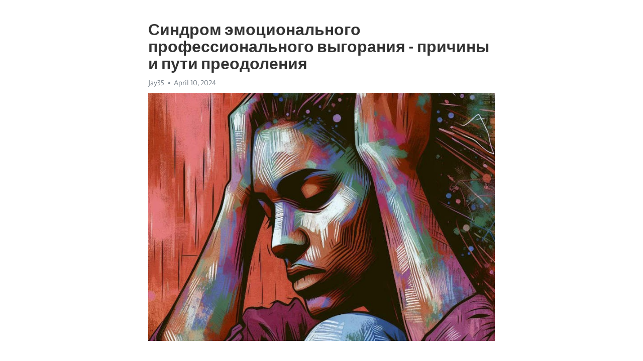

--- FILE ---
content_type: text/html; charset=utf-8
request_url: https://telegra.ph/Sindrom-ehmocionalnogo-professionalnogo-vygoraniya---prichiny-i-puti-preodoleniya-04-10
body_size: 9378
content:
<!DOCTYPE html>
<html>
  <head>
    <meta charset="utf-8">
    <title>Синдром эмоционального профессионального выгорания - причины и пути преодоления – Telegraph</title>
    <meta name="viewport" content="width=device-width, initial-scale=1.0, minimum-scale=1.0, maximum-scale=1.0, user-scalable=no" />
    <meta name="format-detection" content="telephone=no" />
    <meta http-equiv="X-UA-Compatible" content="IE=edge" />
    <meta name="MobileOptimized" content="176" />
    <meta name="HandheldFriendly" content="True" />
    <meta name="robots" content="index, follow" />
    <meta property="og:type" content="article">
    <meta property="og:title" content="Синдром эмоционального профессионального выгорания - причины и пути преодоления">
    <meta property="og:description" content="Чувствуете усталость и апатию? Покончите с этим&#33; Кликните тут, чтобы узнать&#33;

Современный мир требует от нас все больше энергии, времени и эмоциональных ресурсов. Работа стала одной из главных сфер нашей жизни, и зачастую мы поглощены ею до такой степени, что теряем себя самих. Большинство из нас сталкиваются с тяжелыми профессиональными ситуациями, которые могут вызывать эмоциональное профессиональное выгорание.
Синдром эмоционального профессионального выгорания - это состояние, при котором человек испытывает…">
    <meta property="og:image" content="https://telegra.ph/file/b5da3b3571ee9659a9369.jpg">
    <meta property="og:site_name" content="Telegraph">
    <meta property="article:published_time" content="2024-04-10T11:55:43+0000">
    <meta property="article:modified_time" content="2024-04-10T11:55:43+0000">
    <meta property="article:author" content="Jay35">
    <meta name="twitter:card" content="summary">
    <meta name="twitter:title" content="Синдром эмоционального профессионального выгорания - причины и пути преодоления">
    <meta name="twitter:description" content="Чувствуете усталость и апатию? Покончите с этим&#33; Кликните тут, чтобы узнать&#33;

Современный мир требует от нас все больше энергии, времени и эмоциональных ресурсов. Работа стала одной из главных сфер нашей жизни, и зачастую мы поглощены ею до такой степени, что теряем себя самих. Большинство из нас сталкиваются с тяжелыми профессиональными ситуациями, которые могут вызывать эмоциональное профессиональное выгорание.
Синдром эмоционального профессионального выгорания - это состояние, при котором человек испытывает…">
    <meta name="twitter:image" content="https://telegra.ph/file/b5da3b3571ee9659a9369.jpg">
    <link rel="canonical" href="https://telegra.ph/Sindrom-ehmocionalnogo-professionalnogo-vygoraniya---prichiny-i-puti-preodoleniya-04-10" />
    <link rel="shortcut icon" href="/favicon.ico?1" type="image/x-icon">
    <link rel="icon" type="image/png" href="/images/favicon.png?1" sizes="16x16">
    <link rel="icon" type="image/png" href="/images/favicon_2x.png?1" sizes="32x32">
    <link href="/css/quill.core.min.css" rel="stylesheet">
    <link href="/css/core.min.css?47" rel="stylesheet">
  </head>
  <body>
    <div class="tl_page_wrap">
      <div class="tl_page">
        <main class="tl_article">
          <header class="tl_article_header" dir="auto">
            <h1>Синдром эмоционального профессионального выгорания - причины и пути преодоления</h1>
            <address>
              <a rel="author">Jay35</a><!--
           --><time datetime="2024-04-10T11:55:43+0000">April 10, 2024</time>
            </address>
          </header>
          <article id="_tl_editor" class="tl_article_content"><h1>Синдром эмоционального профессионального выгорания - причины и пути преодоления<br></h1><address>Jay35<br></address><figure><img src="/file/b5da3b3571ee9659a9369.jpg"><figcaption></figcaption></figure><p><br></p><h3 id="Чувствуете-усталость-и-апатию?-Покончите-с-этим&amp;#33;-Кликните-тут,-чтобы-узнать&amp;#33;"><a href="https://clck.ru/38vQvw" target="_blank">Чувствуете усталость и апатию? Покончите с этим&#33; Кликните тут, чтобы узнать&#33;</a></h3><p><br></p><p>Современный мир требует от нас все больше энергии, времени и эмоциональных ресурсов. Работа стала одной из главных сфер нашей жизни, и зачастую мы поглощены ею до такой степени, что теряем себя самих. Большинство из нас сталкиваются с тяжелыми профессиональными ситуациями, которые могут вызывать эмоциональное профессиональное <a href="https://clck.ru/38vQvw" target="_blank">выгорание</a>.</p><p>Синдром эмоционального профессионального <a href="https://clck.ru/38vQvw" target="_blank">выгорания</a> - это состояние, при котором человек испытывает физическое, эмоциональное и психологическое <a href="https://clck.ru/38vQvw" target="_blank">истощение</a> вследствие длительного и избыточного стресса, связанного с работой. Этот синдром может возникнуть у любого человека, независимо от профессии или статуса.</p><p>Основная причина синдрома эмоционального профессионального выгорания - это перегрузка работой. В наше время мы сталкиваемся с огромными требованиями и ожиданиями со стороны работодателей и клиентов. Мы стараемся справиться со всеми задачами, но забываем о самом главном - о себе. Бесконечные рабочие часы, постоянное напряжение и отсутствие времени для отдыха и релаксации приводят к нашей эмоциональной истощенности.</p><p>К счастью, существуют способы преодоления синдрома эмоционального профессионального выгорания. Важно научиться управлять своим временем и установить границы между работой и личной жизнью. Отдельные отпуска и выходные дни помогут восстановить физическую и эмоциональную энергию. Также стоит обратить внимание на здоровый образ жизни: регулярное физическое упражнение, здоровое питание и достаточный сон помогут укрепить общее состояние организма.</p><h3 id="Причины-синдрома-эмоционального-профессионального-выгорания">Причины синдрома эмоционального профессионального выгорания</h3><ul><li><strong>Перегрузка работой:</strong> Многие люди испытывают синдром выгорания из-за чрезмерного количества работы, которое не соответствует их возможностям и ресурсам. Долгое время нахождение в состоянии постоянного напряжения и стресса может привести к выгоранию.</li><li><strong>Эмоциональная и физическая истощенность:</strong> Работа, требующая высокой эмоциональной отдачи, может быстро истощать ресурсы организма и утомлять как эмоционально, так и физически. Длительное время в состоянии погруженности в работу без достаточного времени для восстановления может стать причиной выгорания.</li><li><strong>Недостаток контроля и поддержки:</strong> Отсутствие возможности влиять на ситуацию на работе или недостаток поддержки со стороны коллег и руководства также могут способствовать развитию синдрома эмоционального профессионального выгорания.</li></ul><p>Синдром эмоционального профессионального выгорания является серьезной проблемой, которая может иметь отрицательные последствия для здоровья и качества жизни. Разумно оценить свои возможности, установить границы работы, обращаться за поддержкой и вовремя восстанавливаться поможет предотвратить возникновение этого синдрома или преодолеть его, если он уже появился.</p><h3 id="Неподходящая-рабочая-среда">Неподходящая рабочая среда</h3><p>Наша рабочая среда оказывает огромное влияние на наше общее благополучие, продуктивность и состояние эмоционального здоровья. Важно понимать, что неподходящая рабочая среда может оказать серьезный негативный эффект на нас, приводя к синдрому эмоционального профессионального выгорания.</p><p>Одной из основных причин неподходящей рабочей среды является отсутствие поддержки со стороны руководства и коллег. Когда сотрудники не получают достаточной поддержки и признания своего труда, они часто чувствуют себя одинокими и недооцененными, что может привести к изнурению и потере мотивации.</p><p>Ещё одной проблемой в неподходящей рабочей среде является неадекватная или неэффективная коммуникация. Плохая коммуникация между коллегами и руководством может вызвать конфликты, недопонимание и недоверие. Это создаёт напряжённую атмосферу и затрудняет достижение совместных целей.</p><p>Ещё одним фактором, способствующим неподходящей рабочей среде, является недостаток возможностей для развития и карьерного роста. Когда сотрудники не видят перспектив и не получают достойных вознаграждений за свой труд, они часто теряют интерес и мотивацию к работе, что может привести к выгоранию и демотивации.</p><p>Создание подходящей рабочей среды - задача, требующая внимания и усилий со всех сторон. Руководство должно обеспечить поддержку своих сотрудников, развивать эффективную коммуникацию и предоставлять возможности для профессионального роста. Коллеги должны быть взаимовежливыми и поддерживающими друг друга. Только в такой среде люди смогут достигнуть своего потенциала и избежать синдрома эмоционального профессионального выгорания.</p><h3 id="Высокие-требования-и-ожидания">Высокие требования и ожидания</h3><p>В современном мире, где конкуренция становится все ожесточеннее, профессионалы сталкиваются с высокими требованиями и ожиданиями, которые могут привести к синдрому эмоционального профессионального выгорания. Но почему это происходит и как можно преодолеть это состояние?</p><p>Одной из основных причин высоких требований и ожиданий является растущая экономическая нестабильность. Компании и организации, стремясь выжить на рынке, устанавливают все более высокие стандарты для своих сотрудников. Это может проявляться в виде увеличения рабочих часов, неотложных задач и постоянного стресса.</p><p><strong>Кроме того, индивидуальные ожидания и перфекционизм также могут играть роль в появлении синдрома эмоционального профессионального выгорания. Люди, ставящие перед собой непомерно высокие цели и регулярно оценивающие свои результаты, подвержены риску перегорания.</strong> Они постоянно борются за совершенство и всегда ожидают большего от себя, что может приводить к чувству неудовлетворенности и потере мотивации.</p><ul><li>Для преодоления синдрома эмоционального профессионального выгорания важно учитывать свои личные границы и устанавливать реалистичные ожидания. Необходимо осознать, что никто не идеален, и ошибки неизбежны.</li><li>Также стоит обращать внимание на свое физическое и эмоциональное здоровье. Регулярные перерывы, занятия спортом, время для отдыха и контроль над стрессом могут помочь снизить риск выгорания.</li><li>Важно быть открытым и общаться с коллегами и руководством. Поддержка со стороны может помочь справиться с высокими требованиями и ожиданиями, а также предложить новые перспективы и решения.</li></ul><h3 id="Монотонность-и-рутинность-работы">Монотонность и рутинность работы</h3><p>Синдром эмоционального профессионального выгорания может часто быть вызван монотонностью и рутинностью работы. Когда каждый день выглядит одинаково, без каких-либо новых вызовов или стимулов, это может привести к истощению и потере интереса к работе.</p><p><strong>Монотонность</strong> - это состояние, когда работа представляет собой повторение одних и тех же задач, действий или рутинных процессов. Отсутствие разнообразия и новых задач может вызывать чувство уныния и <a href="https://clck.ru/38vQvw" target="_blank">апатии</a>.</p><p><em>Рутинность</em> - это особенность работы, когда каждый день проходит по одной и той же схеме. Отсутствие изменений и предсказуемость может создавать ощущение, что время застыло, и в результате это может отрицательно сказаться на мотивации и эмоциональном благополучии работника.</p><ul><li>Одной из причин монотонности и рутинности является отсутствие диверсификации задач. Когда работник выполняет один и тот же тип задачи на протяжении длительного времени, это может привести к усталости и текучести кадров.</li><li>Недостаток автономии и возможности принятия решений также может привести к ощущению монотонности. Когда работник не имеет свободы выбора и вынужден следовать строгим инструкциям, это может вызывать чувство ущемления и недооценки.</li><li>Отсутствие регулярных вознаграждений и признания за успешное выполнение работы может усугублять ощущение рутинности. Когда работник не видит связи между своими усилиями и получением похвалы или вознаграждения, это может уменьшить мотивацию и энтузиазм.</li></ul><p>Однако, справиться с монотонностью и рутинностью работы возможно. Важно внести некоторые изменения в рабочий процесс, чтобы сделать его более разнообразным и стимулирующим. Работникам рекомендуется получать новые навыки, осваивать новые задачи, участвовать в проектах, которые предлагают вызовы и новые возможности. Кроме того, важно обеспечивать справедливое вознаграждение, признание и поддержку со стороны руководства. Все эти меры способствуют разнообразию и интересу к работе, а также снижают риск развития синдрома эмоционального профессионального выгорания.</p><h3 id="Психологические-факторы,-способствующие-развитию-синдрома">Психологические факторы, способствующие развитию синдрома</h3><p><strong>Первый фактор:</strong> Перфекционизм, т. е. стремление к идеальному выполнению своих обязанностей, может стать одной из причин развития синдрома эмоционального профессионального выгорания. Работники, которые постоянно на себя накладывают высокие требования и идеализируют результаты своей работы, часто испытывают стресс и фрустрацию, когда они не смогут достичь желаемого результата.</p><p><strong>Второй фактор:</strong> Недостаток эмоциональной поддержки в рабочей среде также может оказать негативное влияние на психологическое состояние работников и способствовать развитию синдрома выгорания. Невозможность выражения эмоций и получения поддержки со стороны коллег или руководства может привести к ощущению изоляции и одиночества, что усиливает негативные эмоции и стресс.</p><p><strong>Третий фактор:</strong> Недостаток контроля над собственной работой является еще одним психологическим фактором, который может способствовать развитию синдрома эмоционального профессионального выгорания. Если работник чувствует, что он не имеет достаточной свободы в принятии решений и управлении своими задачами, это может вызвать чувство бессилия и потери контроля, что негативно сказывается на его психологическом благополучии.</p><h3 id="Недостаток-поддержки-и-признания-со-стороны-коллег-и-руководства">Недостаток поддержки и признания со стороны коллег и руководства</h3><p>Одной из проблем, с которыми сталкиваются многие работники, является недостаток признания своих достижений. Когда люди вкладывают много энергии и усилий в свою работу, они хотят чувствовать, что их труд видят и ценят. Однако, если коллеги и руководство не высказывают признательности и не отмечают достижения работников, это может вызывать разочарование и низкую мотивацию. Это может стать причиной появления синдрома эмоционального выгорания.</p><p>Кроме того, отсутствие поддержки со стороны коллег и руководства также может сказываться на работнике. Когда работник чувствует, что его проблемы и трудности не слышат и не принимают во внимание, это может вызывать чувство изоляции и отчуждения. Отсутствие эмоциональной поддержки и понимания может привести к ухудшению самочувствия работника и усилению симптомов эмоционального профессионального выгорания.</p><p>Поэтому, для предотвращения синдрома эмоционального профессионального выгорания, важно создать рабочую среду, где каждый работник получает признание и поддержку со стороны коллег и руководства. Регулярное выражение благодарности и отмечание достижений может сильно повлиять на мотивацию и благополучие работников. Кроме того, важно слушать и поддерживать работников, быть внимательными к их проблемам и беспокойствам. Такая поддержка может помочь предотвратить развитие синдрома эмоционального профессионального выгорания и создать здоровую и продуктивную рабочую среду для всех сотрудников.</p><h3 id="Ощущение-бессмысленности-и-невозможности-повлиять-на-ситуацию">Ощущение бессмысленности и невозможности повлиять на ситуацию</h3><p>В наше время все больше людей сталкиваются с ощущением бессмысленности и невозможности повлиять на ситуацию в своей профессии. Это часто связано с различными факторами, такими как высокая конкуренция, стрессы на работе и давление со стороны общества.</p><p>Одной из причин возникновения этого ощущения является нереалистическое ожидание достижения идеалов в своей работе. В современном мире все больше людей сталкиваются с высокими стандартами и требованиями к успеху. К сожалению, это может привести к разочарованию и ощущению бессмысленности, когда мы не можем достичь этих высоких ожиданий.</p><p>Конкуренция также играет немаловажную роль в ощущении бессмысленности на рабочем месте. В условиях жесткой конкуренции многие люди ощущают, что их усилия и таланты не ценятся, и что они не могут ничего изменить в своей ситуации. Это может привести к потере мотивации и ощущению бессмысленности в работе.</p><p>Невозможность повлиять на ситуацию также может быть связана с давлением со стороны общества и его ожиданиями. В наше время все больше внимания уделяется успеху и достижениям в работе, и это может создавать дополнительное давление на людей. Когда ожидания общества не соответствуют нашим возможностям или желаниям, мы ощущаем бессмысленность и невозможность влиять на ситуацию.</p><p>Для преодоления ощущения бессмысленности и невозможности повлиять на ситуацию важно научиться переоценивать свои ожидания и приоритеты. Мы должны понимать, что не все в жизни зависит от нас, и что важнее всего - это сохранять свою внутреннюю мотивацию и радость от работы. Также важно находить поддержку в своем окружении и обсуждать свои чувства с доверенными людьми.</p><h3 id="Чрезмерная-ответственность-и-перфекционизм:-подведение-итога">Чрезмерная ответственность и перфекционизм: подведение итога</h3><p><strong>Чрезмерная ответственность</strong> - это состояние, когда мы чувствуем себя ответственными за все и всех вокруг нас. Мы не можем допустить ошибок и несчастных случаев, поэтому чрезмерно перегружаем себя работой и не находим внутреннего покоя.</p><p><em>Перфекционизм</em>, в свою очередь, подразумевает стремление к достижению идеала во всем, что мы делаем. Мы устанавливаем себе высокие стандарты, не приемлемые ни для кого, в том числе и для нас самих.</p><p>К счастью, существуют способы преодоления чрезмерной ответственности и перфекционизма, которые мы рассмотрели в предыдущих разделах.</p><ul><li><strong>Установление реалистичных ожиданий.</strong> Мы должны осознать, что мы не можем контролировать все аспекты своей жизни или работы. Определить реальные границы и признать, что забота о себе также является ответственностью.</li><li><strong>Развитие навыков делегирования.</strong> Нам необходимо научиться доверять другим и передавать часть задач другим людям. Это поможет нам освободиться от излишней работы и снизить уровень собственной ответственности.</li><li><strong>Поиск поддержки и ресурсов.</strong> Важно не испытывать всю ответственность и перфекционизм на своих плечах. Обратиться за помощью к коллегам, семье или профессионалам может оказаться решающим шагом к преодолению этих проблем.</li></ul><p>Итак, мы рассмотрели ряд факторов, влияющих на синдром эмоционального профессионального выгорания, и сосредоточились на чрезмерной ответственности и перфекционизме. Эти два аспекта могут порождать большое количество стресса и напряжения, но с помощью правильных методов можно справиться с ними и восстановить свою эмоциональную устойчивость.</p><h3 id="Смотрите-на-эту-тему:">Смотрите на эту тему:</h3><figure><iframe src="/embed/youtube?url=https%3A%2F%2Fwww.youtube.com%2Fwatch%3Fv%3DIHZEqujLtFU" width="640" height="360" frameborder="0" allowtransparency="true" allowfullscreen="true" scrolling="no"></iframe><figcaption></figcaption></figure><p><br></p><p><br></p></article>
          <div id="_tl_link_tooltip" class="tl_link_tooltip"></div>
          <div id="_tl_tooltip" class="tl_tooltip">
            <div class="buttons">
              <span class="button_hover"></span>
              <span class="button_group"><!--
             --><button id="_bold_button"></button><!--
             --><button id="_italic_button"></button><!--
             --><button id="_link_button"></button><!--
           --></span><!--
           --><span class="button_group"><!--
             --><button id="_header_button"></button><!--
             --><button id="_subheader_button"></button><!--
             --><button id="_quote_button"></button><!--
           --></span>
            </div>
            <div class="prompt">
              <span class="close"></span>
              <div class="prompt_input_wrap"><input type="url" class="prompt_input" /></div>
            </div>
          </div>
          <div id="_tl_blocks" class="tl_blocks">
            <div class="buttons">
              <button id="_image_button"></button><!--
           --><button id="_embed_button"></button>
            </div>
          </div>
          <aside class="tl_article_buttons">
            <div class="account account_top"></div>
            <button id="_edit_button" class="button edit_button">Edit</button><!--
         --><button id="_publish_button" class="button publish_button">Publish</button>
            <div class="account account_bottom"></div>
            <div id="_error_msg" class="error_msg"></div>
          </aside>
        </main>
      </div>
          <div class="tl_page_footer">
      <div id="_report_button" class="tl_footer_button">Report content on this page</div>
    </div>
    </div>
      <div class="tl_popup tl_popup_hidden" id="_report_popup">
    <main class="tl_popup_body tl_report_popup">
      <form id="_report_form" method="post">
        <section>
          <h2 class="tl_popup_header">Report Page</h2>
          <div class="tl_radio_items">
            <label class="tl_radio_item">
              <input type="radio" class="radio" name="reason" value="violence">
              <span class="tl_radio_item_label">Violence</span>
            </label>
            <label class="tl_radio_item">
              <input type="radio" class="radio" name="reason" value="childabuse">
              <span class="tl_radio_item_label">Child Abuse</span>
            </label>
            <label class="tl_radio_item">
              <input type="radio" class="radio" name="reason" value="copyright">
              <span class="tl_radio_item_label">Copyright</span>
            </label>
            <label class="tl_radio_item">
              <input type="radio" class="radio" name="reason" value="illegal_drugs">
              <span class="tl_radio_item_label">Illegal Drugs</span>
            </label>
            <label class="tl_radio_item">
              <input type="radio" class="radio" name="reason" value="personal_details">
              <span class="tl_radio_item_label">Personal Details</span>
            </label>
            <label class="tl_radio_item">
              <input type="radio" class="radio" name="reason" value="other">
              <span class="tl_radio_item_label">Other</span>
            </label>
          </div>
          <div class="tl_textfield_item tl_comment_field">
            <input type="text" class="tl_textfield" name="comment" value="" placeholder="Add Comment…">
          </div>
          <div class="tl_copyright_field">
            Please submit your DMCA takedown request to <a href="mailto:dmca@telegram.org?subject=Report%20to%20Telegraph%20page%20%22%D0%A1%D0%B8%D0%BD%D0%B4%D1%80%D0%BE%D0%BC%20%D1%8D%D0%BC%D0%BE%D1%86%D0%B8%D0%BE%D0%BD%D0%B0%D0%BB%D1%8C%D0%BD%D0%BE%D0%B3%D0%BE%20%D0%BF%D1%80%D0%BE%D1%84%D0%B5%D1%81%D1%81%D0%B8%D0%BE%D0%BD%D0%B0%D0%BB%D1%8C%D0%BD%D0%BE%D0%B3%D0%BE%20%D0%B2%D1%8B%D0%B3%D0%BE%D1%80%D0%B0%D0%BD%D0%B8%D1%8F%20-%20%D0%BF%D1%80%D0%B8%D1%87%D0%B8%D0%BD%D1%8B%20%D0%B8%20%D0%BF%D1%83%D1%82%D0%B8%20%D0%BF%D1%80%D0%B5%D0%BE%D0%B4%D0%BE%D0%BB%D0%B5%D0%BD%D0%B8%D1%8F%22&body=Reported%20page%3A%20https%3A%2F%2Ftelegra.ph%2FSindrom-ehmocionalnogo-professionalnogo-vygoraniya---prichiny-i-puti-preodoleniya-04-10%0A%0A%0A" target="_blank">dmca@telegram.org</a>
          </div>
        </section>
        <aside class="tl_popup_buttons">
          <button type="reset" class="button" id="_report_cancel">Cancel</button>
          <button type="submit" class="button submit_button">Report</button>
        </aside>
      </form>
    </main>
  </div>
    
    <script>var T={"apiUrl":"https:\/\/edit.telegra.ph","uploadEnabled":false,"datetime":1712750143,"pageId":"7d0401b041c4a16f773ed","editable":true};(function(){var b=document.querySelector('time');if(b&&T.datetime){var a=new Date(1E3*T.datetime),d='January February March April May June July August September October November December'.split(' ')[a.getMonth()],c=a.getDate();b.innerText=d+' '+(10>c?'0':'')+c+', '+a.getFullYear()}})();</script>
    <script src="/js/jquery.min.js"></script>
    <script src="/js/jquery.selection.min.js"></script>
    <script src="/js/autosize.min.js"></script>
    <script src="/js/load-image.all.min.js?1"></script>
    <script src="/js/quill.min.js?10"></script>
    <script src="/js/core.min.js?67"></script>
    <script async src="https://t.me/_websync_?path=Sindrom-ehmocionalnogo-professionalnogo-vygoraniya---prichiny-i-puti-preodoleniya-04-10&hash=a1b2721e991f2a3fc5"></script>
  </body>
</html>